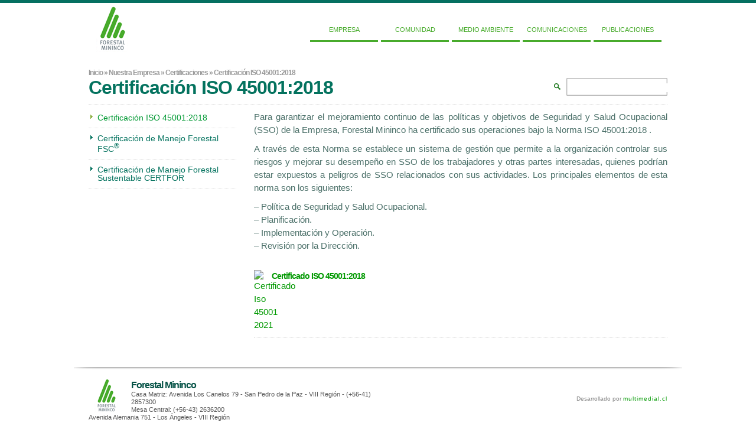

--- FILE ---
content_type: text/html; charset=UTF-8
request_url: https://www.forestalmininco.cl/nuestra-empresa/certificaciones-y-auditorias/certificacion-iso-450012018
body_size: 5666
content:

	<!DOCTYPE html>
<!--DOCTYPE html PUBLIC "-//W3C//DTD XHTML 1.0 Transitional//EN" "http://www.w3.org/TR/xhtml1/DTD/xhtml1-transitional.dtd"-->
<html xmlns="http://www.w3.org/1999/xhtml">
<head>
<meta http-equiv="Content-Type" content="text/html; charset=utf-8" />

<title>Forestal Mininco &rsaquo; </title>

<link rel="SHORTCUT ICON" href="https://www.forestalmininco.cl/wp-content/themes/mininco-2011/favicon.png">

<link rel="alternate" type="application/rss+xml" title="Forestal Mininco RSS Feed" href="https://www.forestalmininco.cl/feed" />
<link rel="stylesheet" href="https://www.forestalmininco.cl/wp-content/themes/mininco-2011/style.css" type="text/css" media="screen" />

<!-- <link href="<?php// bloginfo('template_directory');?>/css/jquery-ui-1.8.custom.css" rel="stylesheet" type="text/css"/> -->
<script src="https://ajax.googleapis.com/ajax/libs/jquery/1.5.1/jquery.min.js"></script>

<script src="https://www.forestalmininco.cl/wp-content/themes/mininco-2011/js/jquery-ui-1.8.custom.min.js"></script>



<!--<script language="javascript" type="text/javascript" src="/js/easySlider1.7.js"></script>-->
<script language="javascript" type="text/javascript" src="https://www.forestalmininco.cl/wp-content/themes/mininco-2011/js/jquery.cycle.min.js" > </script>
<script type="text/javascript">
jQuery(document).ready(function(){
jQuery('#slider').cycle({ 
    fx:    'fade', 
    pause:  1 ,
	timeout: 8000


});

jQuery('#slider3').cycle({ 
    fx:    'fade', 
    pause:  1 ,
	timeout: 8000
});
jQuery("#slider2").cycle('fade');
jQuery(".slides_container").cycle('fade');



$( 'ul#foo2 li:eq(0)').css('display', 'none');
$( 'ul#foo2 li:eq(2)').css('display', 'none');
$( 'ul#foo2 li:eq(3)').css('display', 'none');
$( 'ul#foo2 li:eq(4)').css('display', 'none');
});

</script>


<script src="https://www.forestalmininco.cl/wp-content/themes/mininco-2011/js/ddsmoothmenu.js" type="text/javascript"></script>
<script type="text/javascript">

ddsmoothmenu.init({
	mainmenuid: "smoothmenu1", //menu DIV id
	orientation: 'h', //Horizontal or vertical menu: Set to "h" or "v"
	classname: 'ddsmoothmenu', //class added to menu's outer DIV
	//customtheme: ["#1c5a80", "#18374a"],
	contentsource: "markup" //"markup" or ["container_id", "path_to_menu_file"]
})

</script>
	<script src="https://www.forestalmininco.cl/wp-content/themes/mininco-2011/js/loopedslider.js"></script>
	<script>
		jQuery(function(){
			jQuery('#loopedslider').loopedSlider({
				addPagination: true,
				autoStart: 5000
			});
		});
	</script>

	<script language="javascript" type="text/javascript" src="https://www.forestalmininco.cl/wp-content/themes/mininco-2011/js/accordion.js"></script>
    
<meta name='robots' content='noindex,follow' />
<link rel='dns-prefetch' href='//s.w.org' />
<link rel="alternate" type="application/rss+xml" title="Forestal Mininco &raquo; Certificación ISO 45001:2018 RSS de los comentarios" href="https://www.forestalmininco.cl/nuestra-empresa/certificaciones-y-auditorias/certificacion-iso-450012018/feed" />
		<script type="text/javascript">
			window._wpemojiSettings = {"baseUrl":"https:\/\/s.w.org\/images\/core\/emoji\/11\/72x72\/","ext":".png","svgUrl":"https:\/\/s.w.org\/images\/core\/emoji\/11\/svg\/","svgExt":".svg","source":{"concatemoji":"https:\/\/www.forestalmininco.cl\/wp-includes\/js\/wp-emoji-release.min.js?ver=4.9.14"}};
			!function(a,b,c){function d(a,b){var c=String.fromCharCode;l.clearRect(0,0,k.width,k.height),l.fillText(c.apply(this,a),0,0);var d=k.toDataURL();l.clearRect(0,0,k.width,k.height),l.fillText(c.apply(this,b),0,0);var e=k.toDataURL();return d===e}function e(a){var b;if(!l||!l.fillText)return!1;switch(l.textBaseline="top",l.font="600 32px Arial",a){case"flag":return!(b=d([55356,56826,55356,56819],[55356,56826,8203,55356,56819]))&&(b=d([55356,57332,56128,56423,56128,56418,56128,56421,56128,56430,56128,56423,56128,56447],[55356,57332,8203,56128,56423,8203,56128,56418,8203,56128,56421,8203,56128,56430,8203,56128,56423,8203,56128,56447]),!b);case"emoji":return b=d([55358,56760,9792,65039],[55358,56760,8203,9792,65039]),!b}return!1}function f(a){var c=b.createElement("script");c.src=a,c.defer=c.type="text/javascript",b.getElementsByTagName("head")[0].appendChild(c)}var g,h,i,j,k=b.createElement("canvas"),l=k.getContext&&k.getContext("2d");for(j=Array("flag","emoji"),c.supports={everything:!0,everythingExceptFlag:!0},i=0;i<j.length;i++)c.supports[j[i]]=e(j[i]),c.supports.everything=c.supports.everything&&c.supports[j[i]],"flag"!==j[i]&&(c.supports.everythingExceptFlag=c.supports.everythingExceptFlag&&c.supports[j[i]]);c.supports.everythingExceptFlag=c.supports.everythingExceptFlag&&!c.supports.flag,c.DOMReady=!1,c.readyCallback=function(){c.DOMReady=!0},c.supports.everything||(h=function(){c.readyCallback()},b.addEventListener?(b.addEventListener("DOMContentLoaded",h,!1),a.addEventListener("load",h,!1)):(a.attachEvent("onload",h),b.attachEvent("onreadystatechange",function(){"complete"===b.readyState&&c.readyCallback()})),g=c.source||{},g.concatemoji?f(g.concatemoji):g.wpemoji&&g.twemoji&&(f(g.twemoji),f(g.wpemoji)))}(window,document,window._wpemojiSettings);
		</script>
		<style type="text/css">
img.wp-smiley,
img.emoji {
	display: inline !important;
	border: none !important;
	box-shadow: none !important;
	height: 1em !important;
	width: 1em !important;
	margin: 0 .07em !important;
	vertical-align: -0.1em !important;
	background: none !important;
	padding: 0 !important;
}
</style>
<link rel='stylesheet' id='wp-pagenavi-css'  href='https://www.forestalmininco.cl/wp-content/plugins/wp-pagenavi/pagenavi-css.css?ver=2.70' type='text/css' media='all' />
<script type='text/javascript' src='https://www.forestalmininco.cljwplayer.js?ver=4.9.14'></script>
<link rel='https://api.w.org/' href='https://www.forestalmininco.cl/wp-json/' />
<link rel="EditURI" type="application/rsd+xml" title="RSD" href="https://www.forestalmininco.cl/xmlrpc.php?rsd" />
<link rel="wlwmanifest" type="application/wlwmanifest+xml" href="https://www.forestalmininco.cl/wp-includes/wlwmanifest.xml" /> 
<meta name="generator" content="WordPress 4.9.14" />
<link rel="canonical" href="https://www.forestalmininco.cl/nuestra-empresa/certificaciones-y-auditorias/certificacion-iso-450012018" />
<link rel='shortlink' href='https://www.forestalmininco.cl/?p=2312' />
<link rel="alternate" type="application/json+oembed" href="https://www.forestalmininco.cl/wp-json/oembed/1.0/embed?url=https%3A%2F%2Fwww.forestalmininco.cl%2Fnuestra-empresa%2Fcertificaciones-y-auditorias%2Fcertificacion-iso-450012018" />
<link rel="alternate" type="text/xml+oembed" href="https://www.forestalmininco.cl/wp-json/oembed/1.0/embed?url=https%3A%2F%2Fwww.forestalmininco.cl%2Fnuestra-empresa%2Fcertificaciones-y-auditorias%2Fcertificacion-iso-450012018&#038;format=xml" />
<link rel="stylesheet" type="text/css" href="http://www.forestalmininco.cl/wp-content/plugins/cforms/styling/cforms.css" />
<script type="text/javascript" src="http://www.forestalmininco.cl/wp-content/plugins/cforms/js/cforms.js"></script>
<script src="https://www.forestalmininco.cl/wp-content/themes/mininco-2011/js/AC_RunActiveContent.js" language="javascript"></script>

<script src="https://www.forestalmininco.cl/wp-content/themes/mininco-2011/js/slides.min.jquery.js"></script>


</head>

<body>


<!-- <div id="3423">Loading the player...</div> -->


<div class="head">
	<div class="logo"><a href="https://www.forestalmininco.cl"><img src="https://www.forestalmininco.cl/wp-content/themes/mininco-2011/img/logo-head.png" /></a></div>
			<div class="new-menu">
			<div id="smoothmenu1" class="ddsmoothmenu">
		    	<ul>
		        	<li class="menu1"><a href="https://www.forestalmininco.cl/nuestra-empresa">Empresa</a>
		            	<ul class="submenu1">
		                <li class="page_item page-item-15"><a href="https://www.forestalmininco.cl/nuestra-empresa/nuestros-valores">Nuestros Valores</a></li>
<li class="page_item page-item-719"><a href="https://www.forestalmininco.cl/nuestra-empresa/nuestra-politica">Nuestra Política</a></li>
<li class="page_item page-item-754"><a href="https://www.forestalmininco.cl/nuestra-empresa/compromisos-voluntarios">Compromisos Voluntarios</a></li>
<li class="page_item page-item-19"><a href="https://www.forestalmininco.cl/nuestra-empresa/organizacion">Organización</a></li>
<li class="page_item page-item-17"><a href="https://www.forestalmininco.cl/nuestra-empresa/historia">Historia</a></li>
<li class="page_item page-item-21"><a href="https://www.forestalmininco.cl/nuestra-empresa/presencia">Presencia</a></li>
<li class="page_item page-item-48"><a href="https://www.forestalmininco.cl/nuestra-empresa/cadena-de-valor">Cadena de Valor</a></li>
<li class="page_item page-item-287 page_item_has_children current_page_ancestor current_page_parent"><a href="https://www.forestalmininco.cl/nuestra-empresa/certificaciones-y-auditorias">Certificaciones</a></li>
<li class="page_item page-item-6 page_item_has_children"><a href="https://www.forestalmininco.cl/nuestra-empresa/nuestros-productos">Nuestros Productos</a></li>
		                </ul>
		            </li>
		            <li class="menu3"><a href="https://www.forestalmininco.cl/gestion-social">Comunidad</a>
		            	<ul class="submenu3">
		                <li class="page_item page-item-246"><a href="https://www.forestalmininco.cl/gestion-social/trabajadores-internos">Trabajadores Internos</a></li>
<li class="page_item page-item-253"><a href="https://www.forestalmininco.cl/gestion-social/trabajadores-externos">Trabajadores Externos</a></li>
<li class="page_item page-item-266"><a href="https://www.forestalmininco.cl/gestion-social/proveedores-de-bienes-y-servicios">Proveedores de Bienes y Servicios</a></li>
<li class="page_item page-item-268 page_item_has_children"><a href="https://www.forestalmininco.cl/gestion-social/comunidad-local">Comunidad Local</a></li>
<li class="page_item page-item-276"><a href="https://www.forestalmininco.cl/gestion-social/autoridades-instituciones-y-referentes-sociales">Autoridades, Instituciones y Referentes Sociales</a></li>
<li class="page_item page-item-3412"><a href="https://www.forestalmininco.cl/gestion-social/plan-social">Plan Social</a></li>
<li class="page_item page-item-2335"><a href="https://www.forestalmininco.cl/gestion-social/proyectos-sociales">Proyectos Sociales</a></li>
		                </ul>
		            </li>
		            <li class="menu4"><a href="https://www.forestalmininco.cl/gestion-ambiental">Medio Ambiente</a>
		            	<ul class="submenu4">
		                <li class="page_item page-item-283"><a href="https://www.forestalmininco.cl/gestion-ambiental/biodiversidad">Biodiversidad</a></li>
<li class="page_item page-item-285 page_item_has_children"><a href="https://www.forestalmininco.cl/gestion-ambiental/bosque-de-alto-valor-de-conservacion">Área de Alto Valor de Conservación (AAVC)</a></li>
<li class="page_item page-item-760"><a href="https://www.forestalmininco.cl/gestion-ambiental/restauracion-del-bosque-nativo">Restauración del Bosque Nativo</a></li>
<li class="page_item page-item-3405"><a href="https://www.forestalmininco.cl/gestion-ambiental/bosques-de-alto-valor-de-conservacion-bavc-o-areas-de-alto-valor-ambiental-aava">Área de Alto Valor de Conservación (AAVC) Aysén</a></li>
<li class="page_item page-item-763"><a href="https://www.forestalmininco.cl/gestion-ambiental/cosecha-y-paisaje">Cosecha y Paisaje</a></li>
		                </ul>
		            </li>
			    <!--Nuevo Contacto redireccion -->
		            <li class="menu5"><a href="https://www.forestalmininco.cl/comunicaciones">Comunicaciones</a>
		            	<ul class="submenu5">
				    <li><a target="_blank" href="https://cmpc.boreal-is.com/portal/cmpc">Contacto</a></li>
				    <li class="page_item page-item-295"><a href="https://www.forestalmininco.cl/comunicaciones/reporte-de-desarrollo-sostenible">Reporte de Desarrollo Sostenible</a></li>
<li class="page_item page-item-2383"><a href="https://www.forestalmininco.cl/comunicaciones/links-de-interes">Links de interés</a></li>
<li class="page_item page-item-523"><a href="https://www.forestalmininco.cl/comunicaciones/revista-mi-papel">Revista Mi Papel</a></li>
<li class="page_item page-item-2500"><a href="https://www.forestalmininco.cl/comunicaciones/cmpc-forestal-noticias">CMPC Celulosa Noticias</a></li>
						
		                </ul>
		            </li>
		            <!-- <li class="menu5"><a href="https://www.forestalmininco.cl/comunicaciones">Comunicaciones</a>
		            	<ul class="submenu5">
		                <li class="page_item page-item-295"><a href="https://www.forestalmininco.cl/comunicaciones/reporte-de-desarrollo-sostenible">Reporte de Desarrollo Sostenible</a></li>
<li class="page_item page-item-2383"><a href="https://www.forestalmininco.cl/comunicaciones/links-de-interes">Links de interés</a></li>
<li class="page_item page-item-523"><a href="https://www.forestalmininco.cl/comunicaciones/revista-mi-papel">Revista Mi Papel</a></li>
<li class="page_item page-item-2500"><a href="https://www.forestalmininco.cl/comunicaciones/cmpc-forestal-noticias">CMPC Celulosa Noticias</a></li>
		                </ul>
		            </li>-->
		           	<li class="menu6"><a href="https://www.forestalmininco.cl/comunicaciones/publicaciones">Publicaciones</a>
		            </li>
		        </ul>
			</div>
		</div>
	 
	    <!-- <div id="smoothmenu1" class="ddsmoothmenu">
	    	<ul>	        	<li class="menu1"><a href="https://www.forestalmininco.cl/nuestra-empresa" class="sec1"></a>
	            	<ul class="submenu1">
	                <li class="page_item page-item-15"><a href="https://www.forestalmininco.cl/nuestra-empresa/nuestros-valores">Nuestros Valores</a></li>
<li class="page_item page-item-719"><a href="https://www.forestalmininco.cl/nuestra-empresa/nuestra-politica">Nuestra Política</a></li>
<li class="page_item page-item-754"><a href="https://www.forestalmininco.cl/nuestra-empresa/compromisos-voluntarios">Compromisos Voluntarios</a></li>
<li class="page_item page-item-19"><a href="https://www.forestalmininco.cl/nuestra-empresa/organizacion">Organización</a></li>
<li class="page_item page-item-17"><a href="https://www.forestalmininco.cl/nuestra-empresa/historia">Historia</a></li>
<li class="page_item page-item-21"><a href="https://www.forestalmininco.cl/nuestra-empresa/presencia">Presencia</a></li>
<li class="page_item page-item-48"><a href="https://www.forestalmininco.cl/nuestra-empresa/cadena-de-valor">Cadena de Valor</a></li>
<li class="page_item page-item-287 page_item_has_children current_page_ancestor current_page_parent"><a href="https://www.forestalmininco.cl/nuestra-empresa/certificaciones-y-auditorias">Certificaciones</a></li>
<li class="page_item page-item-6 page_item_has_children"><a href="https://www.forestalmininco.cl/nuestra-empresa/nuestros-productos">Nuestros Productos</a></li>
	                </ul>
	            </li>
	            <li class="menu3"><a href="https://www.forestalmininco.cl/gestion-social" class="sec3"></a>
	            	<ul class="submenu3">
	                <li class="page_item page-item-246"><a href="https://www.forestalmininco.cl/gestion-social/trabajadores-internos">Trabajadores Internos</a></li>
<li class="page_item page-item-253"><a href="https://www.forestalmininco.cl/gestion-social/trabajadores-externos">Trabajadores Externos</a></li>
<li class="page_item page-item-266"><a href="https://www.forestalmininco.cl/gestion-social/proveedores-de-bienes-y-servicios">Proveedores de Bienes y Servicios</a></li>
<li class="page_item page-item-268 page_item_has_children"><a href="https://www.forestalmininco.cl/gestion-social/comunidad-local">Comunidad Local</a></li>
<li class="page_item page-item-276"><a href="https://www.forestalmininco.cl/gestion-social/autoridades-instituciones-y-referentes-sociales">Autoridades, Instituciones y Referentes Sociales</a></li>
<li class="page_item page-item-3412"><a href="https://www.forestalmininco.cl/gestion-social/plan-social">Plan Social</a></li>
<li class="page_item page-item-2335"><a href="https://www.forestalmininco.cl/gestion-social/proyectos-sociales">Proyectos Sociales</a></li>
	                </ul>
	            </li>
	            <li class="menu4"><a href="https://www.forestalmininco.cl/gestion-ambiental" class="sec4"></a>
	            	<ul class="submenu4">
	                <li class="page_item page-item-283"><a href="https://www.forestalmininco.cl/gestion-ambiental/biodiversidad">Biodiversidad</a></li>
<li class="page_item page-item-285 page_item_has_children"><a href="https://www.forestalmininco.cl/gestion-ambiental/bosque-de-alto-valor-de-conservacion">Área de Alto Valor de Conservación (AAVC)</a></li>
<li class="page_item page-item-760"><a href="https://www.forestalmininco.cl/gestion-ambiental/restauracion-del-bosque-nativo">Restauración del Bosque Nativo</a></li>
<li class="page_item page-item-3405"><a href="https://www.forestalmininco.cl/gestion-ambiental/bosques-de-alto-valor-de-conservacion-bavc-o-areas-de-alto-valor-ambiental-aava">Área de Alto Valor de Conservación (AAVC) Aysén</a></li>
<li class="page_item page-item-763"><a href="https://www.forestalmininco.cl/gestion-ambiental/cosecha-y-paisaje">Cosecha y Paisaje</a></li>
	                </ul>
	            </li>
	            <li class="menu5"><a href="https://www.forestalmininco.cl/comunicaciones" class="sec5"></a>
	            	<ul class="submenu5">
	                <li class="page_item page-item-295"><a href="https://www.forestalmininco.cl/comunicaciones/reporte-de-desarrollo-sostenible">Reporte de Desarrollo Sostenible</a></li>
<li class="page_item page-item-2383"><a href="https://www.forestalmininco.cl/comunicaciones/links-de-interes">Links de interés</a></li>
<li class="page_item page-item-523"><a href="https://www.forestalmininco.cl/comunicaciones/revista-mi-papel">Revista Mi Papel</a></li>
<li class="page_item page-item-2500"><a href="https://www.forestalmininco.cl/comunicaciones/cmpc-forestal-noticias">CMPC Celulosa Noticias</a></li>
	                </ul>
	            </li>
	        </ul>
		</div> -->
	    
</div>
	<div class="wrap">    
		
    
        <div class="single-intro">
						<h1><div class="breadcrumbs" xmlns:v="http://rdf.data-vocabulary.org/#"><a href="https://www.forestalmininco.cl/" rel="v:url" property="v:title">Inicio</a> &raquo; <span typeof="v:Breadcrumb"><a rel="v:url" property="v:title" href="https://www.forestalmininco.cl/nuestra-empresa">Nuestra Empresa</a></span> &raquo; <span typeof="v:Breadcrumb"><a rel="v:url" property="v:title" href="https://www.forestalmininco.cl/nuestra-empresa/certificaciones-y-auditorias">Certificaciones</a></span> &raquo; <span class="current">Certificación ISO 45001:2018</span></div><!-- .breadcrumbs --></h1>
			<h2>Certificación ISO 45001:2018</h2>
            <div class="search">
				<form method="get" id="searchform" action="https://www.forestalmininco.cl/">
					<input type="text" name="s" id="s"  class="search-input" />
					<!--input type="submit" class="btn-submit" value="Buscar"  /-->
				</form>
            </div>
        </div>
        
        <div class="single">
			
			            <p>Para garantizar el mejoramiento continuo de las políticas y objetivos de Seguridad y Salud Ocupacional (SSO) de la Empresa, Forestal Mininco ha certificado sus operaciones bajo la Norma ISO 45001:2018 .</p>
<p>A través de esta Norma se establece un sistema de gestión que permite a la organización controlar sus riesgos y mejorar su desempeño en SSO de los trabajadores y otras partes interesadas, quienes podrían estar expuestos a peligros de SSO relacionados con sus actividades. Los principales elementos de esta norma son los siguientes:</p>
<p>&#8211; Política de Seguridad y Salud Ocupacional.<br />
&#8211; Planificación.<br />
&#8211; Implementación y Operación.<br />
&#8211; Revisión por la Dirección.</p>
<div class="attach-item" style="cursor: pointer;">
<p><a title="Plan de Ordenación - Certificación Manejo Forestal - Resumen 2019" href="http://www.forestalmininco.cl/wp-content/uploads/2024/05/Certificado-Foresta-Mininco-SPA-V2..pdf"><img title="Certificado Iso 45001 2021" src="https://www.forestalmininco.cl/wp-includes/images/media/document.png" alt="Certificado Iso 45001 2021" /></a></p>
<h1><a href="http://www.forestalmininco.cl/wp-content/uploads/2024/05/Certificado-Foresta-Mininco-SPA-V2..pdf" target="_blank" rel="noopener">Certificado ISO 45001:2018</a></h1>
</div>
			            
            			            
                        
            		</div>
        
        <div class="sidebar">
        	<li class="page_item page-item-2312 current_page_item"><a href="https://www.forestalmininco.cl/nuestra-empresa/certificaciones-y-auditorias/certificacion-iso-450012018">Certificación ISO 45001:2018</a></li>
<li class="page_item page-item-3339"><a href="https://www.forestalmininco.cl/nuestra-empresa/certificaciones-y-auditorias/certificacion-fsc">Certificación de Manejo Forestal FSC<p style="display:inline;vertical-align: super;font-size: smaller;">®</p></a></li>
<li class="page_item page-item-3380"><a href="https://www.forestalmininco.cl/nuestra-empresa/certificaciones-y-auditorias/certificacion-certfor">Certificación de Manejo Forestal Sustentable CERTFOR</a></li>






        </div>
        	
    </div>

<div class="clears"></div>

<div class="foot">
  <div class="footer">
      <div class="footer-info">
        <img src="https://www.forestalmininco.cl/wp-content/themes/mininco-2011/img/logo-footer.png" style="float:left; margin:0px 10px 0px 0px;" />
        <h1>Forestal Mininco</h1>
        <p>	Casa Matriz: Avenida Los Canelos 79 - San Pedro de la Paz - VIII Regi&oacute;n - (+56-41) 2857300<br />
        <!--Oficina Comercial: Agustinas 1343 - Piso 4 - Santiago - Regi&oacute;n Metropolitana (+56-2) 2 4412804<br />-->
            Mesa Central: (+56-43) 2636200<br />
			Avenida Alemania 751 - Los &Aacute;ngeles - VIII Regi&oacute;n </p>
      </div>
      <div class="multimedial">Desarrollado por <a href="http://www.multimedial.cl/" target="_blank">multimedial.cl</a>
  </div>
</div>

<script type="text/javascript">

 var _gaq = _gaq || [];
 _gaq.push(['_setAccount', 'UA-7958148-56']);
 _gaq.push(['_trackPageview']);

 (function() {
   var ga = document.createElement('script'); ga.type = 'text/javascript'; ga.async = true;
   ga.src = ('https:' == document.location.protocol ? 'https://ssl' : 'http://www') + '.google-analytics.com/ga.js';
   var s = document.getElementsByTagName('script')[0]; s.parentNode.insertBefore(ga, s);
 })();

</script>
<script type='text/javascript' src='https://www.forestalmininco.cl/wp-includes/js/wp-embed.min.js?ver=4.9.14'></script>

<!-- Start Of Script Generated By cforms v14.6 [Oliver Seidel | www.deliciousdays.com] -->
<!-- End Of Script Generated By cforms -->

<script type="text/javascript" src="/_Incapsula_Resource?SWJIYLWA=719d34d31c8e3a6e6fffd425f7e032f3&ns=2&cb=1302247763" async></script></body>
</html>

--- FILE ---
content_type: text/css
request_url: https://www.forestalmininco.cl/wp-content/themes/mininco-2011/style.css
body_size: 6681
content:
/*
Theme Name: Empresas CMPC - Forestal Mininco
Theme URI: http://www.cmpc.cl/
Description: Wordpress Theme para Forestal Mininco
Version: 1.0 Lambda Lambda Lambda
Author: Ewok Ingeniería S.A.
Tags: 

*/

/* CSS RESET */

      html, body, div, span, applet, object, iframe,
      h1, h2, h3, h4, h5, h6, p,
      blockquote, pre, a, abbr, acronym, address, big,
      cite, code, del, dfn, em, font, img,
      ins, kbd, q, s, samp, small, strike,
      strong, sub, sup, tt, var, dl, dt, dd, ol, ul, li,
      fieldset, form, label, legend,
      table, caption, tbody, tfoot, thead, tr, th, td,
      center, u, b, i {
      margin: 0;
      padding: 0;
      border: 0;
      outline:none;
      font-style: normal;
      font-size: 100%;
      vertical-align: baseline
      }
      body {

      }
      :focus {
      outline: 0
      }
      ol, ul {
	  /*list-style-position:inside; */
	  /*font-size:10px;*/
	  margin:5px;
      }
       
      table {
      border-collapse: collapse;
      border-spacing: 0
      }
       
      blockquote:before, blockquote:after, q:before, q:after {
      content: ""
      }
      blockquote, q {
      quotes: "" ""
      }
      input, textarea {
      margin: 0;
      padding: 0
      }
      hr {
      margin: 0;
      padding: 0;
      border: 0;
      color: #000;
      background-color: #000;
      height: 1px
      }
	  
/* END CSS RESET */
			
h1, h2, h3, h4, h5, h6	{ font-family:Arial, Helvetica, sans-serif; letter-spacing:-1px; color:#065347;}


.alignleft	{ float:left; margin:0px 20px 10px 0px;}

.alignright	{ float:right; margin:0px 0px 10px 20px;}


body 	{
		border-top:solid 5px #057061;
		border-bottom:solid 5px #057061;
		line-height:1.5;
		font-family:Calibri,Tahoma, Arial, Helvetica, sans-serif;
		font-size:11px;
		color:#555;
		}
		
.head	{
		width:980px;
		margin:0px auto;
		/*height:110px;*/
		/*overflow:hidden;*/
		}
		.logo	{ float:left;  	}
		
		
					.search	{
							width:165px;
							background-image:url(img/bg-search.png);
							display:block;
							/*height:23px;*/
							float:right;
							border:none;
							padding:8px 0px 8px 40px;
							font-size:12px;
							background-repeat:no-repeat;
							background-position:top;
							}
							.search input { border:none;}

.breadcrumb	{
			clear:both;
			display:block;
			width:1010px;
			margin:0px auto;
			font-size:10px;
			text-transform:uppercase;
			}
			
			.breadcrumb a { text-decoration:none; color:#666666; }
			.breadcrumb a:hover	{ color:#009900; }
		
.wrap	{
		width:980px;
		overflow:hidden;
		margin:0px auto;
		padding:10px 0px 25px 0px;
		clear:both;
		}
		.wrap a { text-decoration:none; color:#03725e; }
		.wrap a:hover { color:#009900;}
		.wrap-left	{
					width:490px;
					float:left;
					overflow:hidden;
					}		
		.wrap-right	{
					width:490px;
					float:right;
					overflow:hidden;
					}
					.item-homenews	{
									border-top:dotted 1px #DDD;
									padding:15px 0px;
									clear:both;
									overflow:hidden;
									}
									.item-homenews h1 { font-size:16px; line-height:1.3; }
									.item-homenews img	{ float:left; margin:0px 15px 0px 0px; }

.rse { float:left; width:355px; display:block; overflow:hidden; clear:both;}

		.rse h1 { font-size: 24px; color:#caa226;}
		.rse p { font-size:14px; margin:0px 0px 15px 0px; color:#077160; text-align:justify;}
		.rse a { text-decoration:none;}
.home-links {width:220px; float:right; margin:0px 0px 0px 20px; display:block; }
.home-links ul {}
.home-links ul li {
	list-style-type: none;
}
.home-links ul li a {
	background: #F9F9F9;
	display: block;
	color: #51AC00;
	padding: 10px 10px;
	margin-bottom: 3px;
	text-transform: uppercase;
	border-bottom: 3px solid #eaeaea;
	border-left: 1px solid #51AC00;
}
.home-links ul li a:hover {
	background: #ECECEC;
	border-bottom: 3px solid #CFCFCF;
}
.news-box {
	float: left;
	width: 350px;
	overflow: hidden;
}	
.noticias h1 {
			font-size: 20px;
			}
			.more-news {
				text-decoration: none;
				color: #fff !important;
				background: #03725e;
				padding: 3px 10px;
				margin-top: 4px;
				float: right;
				text-transform: uppercase;
			}
			.news-box {
							padding:10px 0px ;
							border-bottom:dotted 1px #DDD;
							overflow:hidden;
							margin-right: 10px;
							
							}
							.news-box img { float:left; margin:0px 10px 0px 0px; width:50px; height:auto;}
							.news-box h1 { font-size:16px; margin:0px 0px 0px 0px; line-height:1;}
							.news-box p { clear:both;}
						
		.single	{
				width:700px;
				float:right;
				overflow:hidden;
				margin:0px 0px 20px 0px;
				padding:0px 0px 0px 20px;
				text-align:justify;
				
				}
				.single-intro { border-bottom:dotted 1px #DDD; padding:0px 0px 10px 0px; overflow:hidden;}
				.single-intro h1 { font-size:12px; color:#999; margin:10px 0px 0px 0px; width:700px; float:left;}
					.single-intro h1 a { color:#999; margin:10px 0px 0px 0px;}
					.single-intro h1 a:hover { color:#009900;}
				.single-intro h2  { font-size:32px; margin:0px 0px 0px 0px; width:700px; float:left; line-height:1; color:#03725e;}
				
				
				.single p	{
							margin:10px 0px 10px 0px;
							font-size:15px;
							color:#4B7069;
							}
				.single h1	{ font-size:24px; margin:15px 0px 0px 0px; text-align: left;}
				.single h2	{ font-size:18px; color:#074439; margin:15px 0px 10px 0px; }

				.single h3 	{ font-size:20px; color:#03725e; font-weight:300; margin:10px 0px 10px 0px; line-height:1.4;}
				.single h4 	{ font-size:18px; color:#03725e; font-weight:300; margin:10px 0px 10px 0px; line-height:1.4; font-weight:lighter;}
				
				.single small	{
								font-size:11px;
								color:#333333;
								border-bottom:dotted 1px #DDD;
								padding:5px 0px 5px 0px;
								display:block;
								overflow:hidden;
								}
				.single a { color:#009900;}
				.single a:hover	{ color:#006699;}
							 					
				.single ul	{
							margin:15px 0px 15px 20px;
							font-size:15px;
							}
				.box {
						clear:both;
						padding:10px 0px 10px 0px;
						border-bottom:dotted 1px #DDD;
						overflow:hidden;
						font-size:13px;

						}
						
						.box h3 {
								font-weight:bold;
								color:#009900;
								font-size:16px;
								margin:0px 0px 10px 0px !important;
								}
				.block {
						display:block;
						clear:both;
						overflow:hidden;
						}
						.block p { margin:0px  !important;}
						
				.block-4	{
							float:left;
							width:225px;
							display:block;
							height:70px;
							margin:20px 5px 10px 0px;
							overflow:hidden;
							font-size:12px;
							color:#4B7069;
							}
							.block-4 strong {  color:#006600;}
		.sidebar	{
					width:250px;
					float:left;
					overflow:hidden;
					margin:5px 0px 0px 0px;					
					}
					.sidebar a	{
								font-size:14px;
								padding:10px 0px 10px 15px;
								border-bottom:dotted 1px #DDD;
								display:block;
								background-image:url(img/bg-side-li-hover.png);
								background-repeat:no-repeat;
								background-position:0px 10px;
								line-height:1;
								} 
					
					.sidebar small { font-size:10px; color:#888; margin:0px 0px 10px 0px; display:block; text-transform:uppercase;}
						.sidebar-tag {
							display: none;
							float: right;
							font-size: 10px;
							background-color: #fff;
							background-image: none !important;
							padding: 2px 4px;
							border: none;
							font-style: italic;
							color: #999;
						}
					.sidebar .current_page_item a { color:#093;
													background-image:url(img/bg-side-li.png);
													background-repeat:no-repeat;
													background-position:0px 10px;
													}
					.sidebar li { list-style-type:none !important;}
				
.data	{
		font-size:10px;
		text-transform:uppercase;
		margin:10px 0px 0px 0px;
		color:#888;
		display:block;
		clear:both;
		overflow:hidden;
		}
.doc-list { border-bottom:dotted 1px #DDD; margin:10px 0px 10px 0px; display:block; clear:both; padding:0px 0px 5px 0px ;}
.attach-item	{
				border-bottom:dotted 1px #DDD;
				clear:both;
				overflow:hidden;
				padding:10px 0px;
				clear:both;
				}
				
				.attach-item h1	{ font-size:14px; margin:0px;}

				.attach-item img	{
									float:left;
									width:20px;
									margin:0px 10px 0px 0px;
									}

.timeline	{
			font-size:10px;
			color:#666666;
			text-transform:none;
			padding:0px 0px 0px 0px;
			}
			.timeline h3	{ font-size:14px; color:#333333; float:left; margin:0px 10px 0px 0px;}
			
			.timeline p { width:220px; float:right; }
			.timeline p:hover	{ color:#000;}
			.timeline hr	{ color:#DDD; background-color:#DDD; clear:both;}
					
					
.clears	{ display:block; background-image:url(img/clears.png); width:1030px; height:10px; margin:0px auto; clear:both; }

.clear	{ display:block; height:10px; margin:0px auto; clear:both; }

.foot	{padding:0px 0px 20px 0px; }

		.footer	{
				width:980px;
				margin:0px auto;
				clear:both;
				overflow:hidden;
				}
				.footer {
						list-style:none;
						list-style-type:none;
						list-style-position:outside;
						}
				
				.footer-info { float:left; width:520px; overflow:hidden; margin:10px 0px 10px 0px ; line-height:1.2;}
				
				.footer .minimenu	{ margin:28px 0px 0px 0px !important; width:315px;}
				
				.footer h1	{ font-size:16px; margin:5px 0px 0px 0px;}
				
				.foot-col	{
							float:left;
							width:160px;
							font-size:10px;
							overflow:hidden;
							margin:20px 0px 0px 0px;
							/*line-height:18px;*/
							}
							.foot-col li { margin:0px;}
							
				.foot-col a	{ color:#838383; text-decoration:none; clear:both; display:block; margin:0px 0px 0px 10px; }
				
				.foot-col-title a { margin:0px 0px 5px 0px !important; }
				
				.foot-col a:hover, .foot-col-title	{ color:#006600 !important; }

.multimedial	{	float:right; color:#838383; font-size:10px; margin:40px 0px 0px 0px;}
.multimedial a { letter-spacing:1px; color:#009900; text-decoration:none; letter-spacing:1px;}

.multiwrap		{	width:980px; margin:0px auto; text-align:right; }
.multiwrap a	{ 	color:#009900; text-decoration:none; letter-spacing:1px; text-decoration:none;}

.wide { width:980px;}
.item-cat { padding:10px 0px;
			overflow:hidden;
			clear:both;
			border-bottom: dotted 1px #DDD;
			}
			.item-cat  h1 { font-size:18px; margin-top: 0px;}
			.item-cat img { float:left; margin:0px 10px 0px 0px;}

/* SliDE HOME */

/*.wrap { width:980px; overflow:hidden; margin:0px auto; clear:both;}*/
/* SLider */
#slider { width:980px; clear:both;}
#slider ul, #slider li{	margin:0; padding:0; list-style:none; }
#slider .sub-slider{	width:980px; height:300px; overflow:hidden;	}	
ol#controls li{
		
		padding:0;
		float:left;
		list-style:none;
		height:35px;
		
		}
#controls { width:217px; /*background:#3AB7FF; */ float:right; margin:-55px 40px 0px 0px; position:relative; }
#controls .current {	filter:alpha(opacity=70); opacity: 0.7; width:36px; }
#controls li a{ display: block; width: 36px; height: 35px;}	
.slide-wrapper { padding: 0px; overflow:hidden;}
.slide-thumbnail { width:980px; float:left; height:165px; }
.slide-thumbnail img { }
.slide-details { width:400px; float:left; margin:25px 0px 0px 35px;}
.slide-details h2 a { font-size:26px; color:#FFF !important; margin:0; font-weight:bold; }
.slide-details .description { margin-top:10px; font-size:12px; color:#FFF; font-weight:lighter; width:350px;}
.slogan h1	{ font-style:italic; color:#FFF; float:right; margin:220px 30px 0px 0px; font-size:24px;}

.jFlowControl, #prevBtn, #nextBtn { cursor:pointer; display:block; float:left; width:36px; height:35px; }
#nextBtn a, #prevBtn a{ display: block; width: 36px; height: 35px;}

#prevBtn	{ background-image:url(img/jFlowControls.png);float:right; margin:-55px 0 0 687px;position:absolute; background-color:#006600;}
#prevBtn:hover	{ background-position: 0px 36px; }

#nextBtn	{
			background-image:url(img/jFlowControls.png);
			background-position: 37px 0px;
			float:right; margin:-55px 0 0 867px;position:absolute;
			background-color:#006600;
			}
			
#nextBtn:hover	{ background-position: 37px 35px; }

#controls1	{
			background-image:url(img/jFlowControls.png);
			background-position: 181px 0px;
			width:36px;
			}
#controls1:hover {
				background-position: 181px 35px;
				}

#controls2	{
			background-image:url(img/jFlowControls.png);
			background-position: 145px 0px;
			width:36px;
			}
#controls2:hover {
				background-position: 145px 35px;
				}

#controls3	{
			background-image:url(img/jFlowControls.png);
			background-position: 109px 0px;
			width:36px;
			}
#controls3:hover {
				background-position: 109px 35px;
				}

#controls4	{
			background-image:url(img/jFlowControls.png);
			background-position: 73px 0px;
			width:36px;
			}
#controls4:hover	{
				background-position: 73px 35px;
				}

#slider2	{
			margin:15px 0px 0px 0px;
			}



.linklove	{ display:none !important; }


.sendbutton	{
			border:outset 1px #003300;
			padding:5px 15px;
			color:#FFFFFF;
			cursor:pointer;
			font-size:12px;
			float:right;
			background-color:#009900;
			font-size:10px;
			text-transform:uppercase;
			letter-spacing:1px;
			-moz-border-radius:5px 5px 5px 5px;
			}
			
			.sendbutton:hover	{
								background-color:#006699;

								}



.no { background-color:#f4aeae; color:#000; }

.predial	{
			display:block;
			width:200px;
			height:30px;
			background-image:url(img/btn-mapa-predial.png);
			margin:10px 0px 20px 0px;
			}
			.predial:hover	{background-position:0px -30px;}
 
 /* Menu */

.ddsmoothmenu	{

				/*background: #414141; /*background of menu bar (default state)*/
				width: 605px;
				height:35px;
				float:right;
				background-image:url(img/bg-ddsmoothmenu.png);
				margin:25px 0px 0px 0px;
				}

.ddsmoothmenu ul	{
					z-index:100;
					margin: 0;
					padding: 0;
					list-style-type: none;
					margin:0px 0px 0px 0px;
					}

/*Top level list items*/
.ddsmoothmenu ul li{
				position: relative;
				display: inline;
				float: left;
				margin:0px;
				}

/*Top level menu link items style*/
.ddsmoothmenu ul li a{
display: block;
/*background: #414141; /*background of menu items (default state)*/
padding: 2px 0px 10px 0px;
/*border-right: 1px solid #778;*/
color: #fff;
text-decoration: none;
margin:0px 0px 0px 0px;
}

* html .ddsmoothmenu ul li a{ /*IE6 hack to get sub menu links to behave correctly*/
display:block;
}

.ddsmoothmenu ul li a:link, .ddsmoothmenu ul li a:visited{
color: #fff;
}

.ddsmoothmenu ul li a.selected{ /*CSS class that's dynamically added to the currently active menu items' LI A element*/
/*background: black; */
color:  #fff;
}

.ddsmoothmenu ul li a:hover{
/*background: black; /*background of menu items during onmouseover (hover state)*/
color:  #fff;
}
	
/*1st sub level menu*/
.ddsmoothmenu ul li ul{
position: absolute;
left: 0;
display: none; /*collapse all sub menus to begin with*/
visibility: hidden;
/*width:150px;
/*padding:10px 0px 0px 0px;*/
margin:0px;
/*background-color:#41881a;*/
top:35px !important;
}

/*Sub level menu list items (undo style from Top level List Items)*/
.ddsmoothmenu ul li ul li{
display: list-item;
float: none;
text-align:left !important;
margin:0px;
}

/*All subsequent sub menu levels vertical offset after 1st level sub menu */
.ddsmoothmenu ul li ul li ul{
top: 0;
background-image:url(img/bg-subsubmenu.png);
}

/* Sub level menu links style */
.ddsmoothmenu ul li ul li a{

/*width: 150px; /*width of sub menus*/
padding: 5px;
border-top-width: 0;
border-bottom: 1px dotted #FFF;
color:#FFF;
display:block;

}
.ddsmoothmenu ul li ul li a:hover{ /*background-color:#0b9142*/}
/* Holly Hack for IE \*/

* html .ddsmoothmenu{height: 1%;} /*Holly Hack for IE7 and below*/

/*NEW MENU*/
.new-menu #smoothmenu1 {
	background: none;
}
.new-menu #smoothmenu1 li {
	text-align: center;
	width: 115px;
	border-bottom: 3px solid #48ab2c;
	display: block;
	margin-right: 5px;
	padding-top: 10px;
}
.new-menu #smoothmenu1 li:hover {
	background: #F7F7F7;
}
.new-menu #smoothmenu1 a {
	color: #48ab2c;
	text-transform: uppercase;
	font-size: 11px;
}

.new-menu ul li ul {
	margin-top: 6px !important;
	background: #fff;
	box-shadow: 0px 0px 5px #999;
	width: auto !important;
}
.new-menu #smoothmenu1 li ul li {
	width: 180px !important;
	text-align: center !important;
	margin-right: 0px !important;
	border-bottom: 1px solid #48ab2c !important;
	padding-top: 5px;
	padding-bottom: 5px;
}
.new-menu #smoothmenu1 li ul li:hover {
	background: #fafafa;
}
.new-menu ul li ul li a:hover {
	background: #fafafa;
}




/* ######### CSS classes applied to down and right arrow images  ######### */

.downarrowclass{
position: absolute;
top: 12px;
right: 7px;
}

.rightarrowclass{
position: absolute;
top: 6px;
right: 5px;
}

/* ######### CSS for shadow added to sub menus  ######### */

.ddshadow{
position: absolute;
left: 0;
top: 0;
width: 0;
height: 0;
background: silver;
display:none
}

.toplevelshadow{ /*shadow opacity. Doesn't work in IE*/
opacity: 0.8;
}



.ddsmoothmenu .page_item 	{
							padding:10px 0px 0px 0px;
							/*float:left;
							border:none;
							/*width:150px;
							font-size:11px;
							/*height:30px;*/
							text-align:center;
							cursor:pointer;
							}
.ddsmoothmenu ul ul { height:auto;}
							.ddsmoothmenu ul ul .page_item {
															/*width:150px;*/
															margin:0px 0px 1px 0px;
															padding:0px;
															}
													
															
															
															.page-item-3 { width:150px;}
															.page-item-3 .children { width:150px;}
															
															
															/*.page-item-6 .children { width:140px;}
															.page-item-6 { width:140px !important;}*/
															

.menu1			{  width:150px;	}



.menu2			{ width:140px;	}

.menu3			{ width:150px;	}

.menu4			{ width:150px;	}

.menu5			{  width:150px;	}

.menu6			{  width:166px;	}
															.sec1 { height:35px;}
															.submenu1  { background-color:#41881a; width:150px;}
															.submenu1 a { display:block;}
															.submenu1 a:hover { background-color:#2c5912; }
															
															.sec2 { height:35px;}
															.submenu2  { background-color:#41881A; width:140px; margin:0px 0px 0px -15px;}
															.submenu2 a { display:block;}
															.submenu2 a:hover { background-color:#2c5912; }
															
															.sec3 { height:35px;}
															.submenu3  { background-color:#41881A; width:140px; margin:0px 0px 0px -15px;}
															.submenu3 a { display:block;}
															.submenu3 a:hover { background-color:#2c5912; }
															
															.sec4 { height:35px;}
															.submenu4  { background-color:#41881A; width:140px; margin:0px 0px 0px 0px !important;}
															.submenu4 a { display:block;}
															.submenu4 a:hover { background-color:#2c5912; }
															
															.sec5 { height:35px;}
															.submenu5  { background-color:#41881A; width:140px; margin:0px 10px 0px 0px !important;}
															.submenu5 a { display:block;}
															.submenu5 a:hover { background-color:#2c5912; }
															
															
															
															



		.container {
			width:700px;
			height:220px;
			overflow:hidden;
			position:relative;
			cursor:pointer;
		}
		.slides {
			position:absolute;
			top:0;
			left:0;
		}
		.slides > div {
			position:absolute;
			top:0;
			width:700px;
			display:none;
		}
		/*
		 * Optional
		*/

		#loopedslider {
			margin:0 auto;
			width:700px;
			position:relative;
			clear:both;
		}
		ul.pagination {
			list-style:none;
			padding:0;
			margin:0 auto;
			width:320px;
		}
		ul.pagination li  {
			float:left;
		}
		ul.pagination li a {
			padding:2px 5px;
			background-color:#F5F5F5;
			margin:0px 1px 0px 0px;
		}
		ul.pagination li a:hover {
			background-color:#006699;
			color:#FFF;
		}
		ul.pagination li.active a {
			background:#009900;
			color:white;
		}
		
		.prevs { float:left;}
		.nexts { float:right;}

/* Slider Proyetos*/
			.list_carousel {
				
				margin: 20px auto 0px auto;
				width: 980px;
			}
			.list_carousel ul {
				margin: 0;
				padding: 0;
				list-style: none;
				display: block;
			}
			.list_carousel li {

				color: #999;
				text-align: center;
				background-color: #FFF;
				/*border: 5px solid #999;*/
				width: 170px;
				height: 100px;
				padding: 0;
				margin: 6px;
				display: block;
				float: left;
				font-weight:bold;
				font-size:13px;
			}

			.clearfix {
				float: none;
				clear: both;
			}
			.prev {
				float: left;
				/*margin-left: 10px;*/
				background-image:url(img/prev.png);
				display:block;
				width:20px;
				height:20px;
				margin:50px 0px 0px 0px;
			}
			.next {
				float: right;
				/*margin-right: 10px;*/
				margin:50px 0px 0px 0px;
				background-image:url(img/next.png);
				display:block;
				width:20px;
				height:20px;
			}
			.pager {
				margin:0px auto;
				width: 300px;
				text-align: center;
			}
			.pager a {
				margin: 0 5px;
				text-decoration: none;
			}
			.pager a.selected {
				text-decoration: underline;
			}
			.timer {
				background-color: #999;
				height: 6px;
				width: 0px;
			}
			
			.caroufredsel_wrapper	{ margin:0px auto !important; height:140px !important;}
			
    .gallery {
    margin: auto;
    /* gallery clearing*/
    overflow: hidden;
    width: 100%;
    }
    .gallery .gallery-item {
    float: left;
    margin-top: 10px;
    text-align: center;
    }
    .gallery img {
    border: 2px solid #cfcfcf;
    }
    .gallery .gallery-caption {
    margin-left: 0;
    }
    .gallery br { clear: both }
    /* available Columns */
    .col-2 { width: 50% }
    .col-3 { width: 33.333% }
    .col-4 { width: 25% }
    .col-5 { width: 20% }
    .col-6 { width: 16.666% }
    .col-7 { width: 14.285% }
    .col-8 { width: 12.5% }
    .col-9 { width: 11.111% }


.accordionButton { margin:0px 0px 10px 0px ; width:70px;}

.accordionButton 	{ clear:both; cursor:pointer; background-color:#d5f3d5; color:#090; padding:2px 15px; margin:0px; display:block;}
.accordionButton:hover { color:#FFF; background-color:#090;}

.accordionButton.on	 {	color:#fff !important; background-color:#090;}
.accordionButton.on :hover 	{color:#0099CC;}

.accordionContent	{ 
				margin:0px 0px 20px 0px;
				font-size:13px;
				background-color:#F5F5F5;
				padding:10px;
				}
				.accordionContent p {  }

.testimonios {
				float:right;
				width:365px !important;
				display:block;
				overflow: hidden;
}

.sld { text-align:justify;}
.sld img {
			width:50px !important;
			height:auto !important;
			float:left;
			margin:5px 10px 5px 5px !important;
}


.sld h1 { font-weight: normal; font-size:11px; letter-spacing: 0px; margin:0px 0px 5px 0px;}


.centr { display:block; overflow:hidden; width:725px; float:left; margin:0px 0px 0px 10px;}






.cform label { width:100% !important;}

div.failure { margin:20px 0px 20px 0px !important; width:550px !important;}


/* Forestal*/
#li-2-1,
#li-2-2,
#li-2-3,
#li-2-4{	 
		float:left;
		width:320px;
		}

#li-2-5,
#li-2-6,
#li-2-7,
#li-2-8,
#li-2-9,
#li-2-10 {
		float:left;
		width: 160px;
		margin:0 40px 0 0 !important;
}
#li-2-5 input,
#li-2-6 input,
#li-2-7 input,
#li-2-8 input,
#li-2-9 input,
#li-2-10  input {
		float:left;
		width: 160px;
		margin:0 20px 0 0 !important;
}

#li-2-11  select { width:570px !important; }
#li-2-12  textarea { width:570px !important; }


/* Maderas */
#li-3-1,
#li-3-2,
#li-3-3,
#li-3-4{	 
		float:left;
		width:320px;
		}

#li-3-5,
#li-3-6,
#li-3-7,
#li-3-8,
#li-3-9,
#li-3-10 {
		float:left;
		width: 160px;
		margin:0 40px 0 0 !important;
}
#li-3-5 input,
#li-3-6 input,
#li-3-7 input,
#li-3-8 input,
#li-3-9 input,
#li-3-10  input {
		float:left;
		width: 160px;
		margin:0 20px 0 0 !important;
}

#li-3-11  select { width:570px !important; }
#li-3-12  textarea { width:570px !important; }
 
/*trabaja con nosotros */

#li-4-1{	 
		 width: 580px;
		font-size:15px;
		}

#li-4-2,
#li-4-3,
#li-4-4,
#li-4-5{	 
		float:left;
		width:320px;
		}


#li-4-6,
#li-4-7,
#li-4-8,
#li-4-9,
#li-4-10,
#li-4-11{
		float:left;
		width: 160px;
		margin:0 40px 0 0 !important;
}
#li-4-1 input{
		height:15px;
}
#li-4-6 input,
#li-4-7 input,
#li-4-8 input,
#li-4-9 input,
#li-4-10 input,
#li-4-11  input {
		float:left;
		width: 160px;
		margin:0 20px 0 0 !important;
}

#li-4-11  select { width:570px !important; }
#li-4-12  textarea { width:570px !important; }




#slidess {
	
	top:15px;
	left:4px;
	z-index:100;
}
#label-4-11 {

    width: 200px !important;

    float: left;

}
#cf4_field_1-2 {
    float: left;
    clear: both;
}

#label-4-12 {

    width: 300px !important;

    float: left;

}
#li-4-1items {
    overflow: hidden;
}

/*
	Slides container
	Important:
	Set the width of your slides container
	Set to display none, prevents content flash
*/

.slides_container {
	width:360px;
	overflow:hidden;
	position:relative;
	/*display:none;*/
}

/*
	Each slide
	Important:
	Set the width of your slides
	If height not specified height will be set by the slide content
	Set to display block
*/

.slides_container div.slide {
	width:360px;

	display:block;
}


/*
	Next/prev buttons
*/

#slidess .next,#slidess .prev {
	position:absolute;
	top:107px;
	left:-39px;
	width:24px;
	height:43px;
	display:block;
	z-index:101;
}

#slidess .next {
	left:360px;
}


.slide img { float:left;margin:0px 20px 0px 0px;}
.slide h1 { 
  font-size: 16px;
    line-height: 1.2;
    margin: 10px 20px 0 0;
}

/*
	Pagination
*/


.paginations {
	margin:26px auto 0;
	width:100px;
}

.paginations li {
	float:left;
	margin:0 1px;
	list-style:none;
}

.paginations li a {
	display:block;
	width:12px;
	height:0;
	padding-top:12px;
	background-image:url(img/pagination.png);
	background-position:0 0;
	float:left;
	overflow:hidden;
}

.paginations li.current a {
	background-position:0 -12px;
}

/*
	Caption
*/

.caption {
	z-index:500;
	/*position:absolute;*/
	bottom:-35px;
	left:0;
	padding:10px 0px;
	width:340px;
	font-size:11px;
	line-height:1.33;
	clear:both;
}
ol.cf-ol li.cf-box-title{
	padding: 8px 0 0 0px!important;}
	
ol.cf-ol li.cf-box-group{
	padding-left: 0px!important;}



/* Tabla */
table {
	text-align: center;
	border-left: 1px solid #eaeaea;
	width: 100%
}
table p {
	font-size: 11px !important;
}
table tr {
	border-bottom: 1px solid #eaeaea;
}
table tr:nth-child(odd) {background: #eee; }
table td {
	border-right: 1px solid #eaeaea;
}

--- FILE ---
content_type: application/javascript
request_url: https://www.forestalmininco.cl/wp-content/themes/mininco-2011/js/loopedslider.js
body_size: 1456
content:
if(typeof jQuery!='undefined'){jQuery(function($){$.fn.extend({loopedSlider:function(options){var settings=$.extend({},$.fn.loopedSlider.defaults,options);return this.each(function(){if($.fn.jquery<'1.3.2'){return;}
var $t=$(this);var o=$.metadata?$.extend({},settings,$t.metadata()):settings;var distance=0;var times=1;var slides=$(o.slides,$t).children().size();var width=$(o.slides,$t).children().outerWidth();var position=0;var active=false;var number=0;var interval=0;var restart=0;var pagination=$("."+o.pagination+" li a",$t);if(o.addPagination&&!$(pagination).length){var buttons=slides;$($t).append("<ul class="+o.pagination+">");$(o.slides,$t).children().each(function(){if(number<buttons){$("."+o.pagination,$t).append("<li><a rel="+(number+1)+" href=\"#\" >"+(number+1)+"</a></li>");number=number+1;}else{number=0;return false;}
$("."+o.pagination+" li a:eq(0)",$t).parent().addClass("active");});pagination=$("."+o.pagination+" li a",$t);}else{$(pagination,$t).each(function(){number=number+1;$(this).attr("rel",number);$(pagination.eq(0),$t).parent().addClass("active");});}
if(slides===1){$(o.slides,$t).children().css({position:"absolute",left:position,display:"block"});return;}
$(o.slides,$t).css({width:(slides*width)});$(o.slides,$t).children().each(function(){$(this).css({position:"absolute",left:position,display:"block"});position=position+width;});$(o.slides,$t).children(":eq("+(slides-1)+")").css({position:"absolute",left:-width});if(slides>3){$(o.slides,$t).children(":eq("+(slides-1)+")").css({position:"absolute",left:-width});}
if(o.autoHeight){autoHeight(times);}
$(".nexts",$t).click(function(){if(active===false){animate("next",true);if(o.autoStart){if(o.restart){autoStart();}
else{clearInterval(sliderIntervalID);}}}return false;});$(".prevs",$t).click(function(){if(active===false){animate("prev",true);if(o.autoStart){if(o.restart){autoStart();}
else{clearInterval(sliderIntervalID);}}}return false;});if(o.containerClick){$(o.container,$t).click(function(){if(active===false){animate("next",true);if(o.autoStart){if(o.restart){autoStart();}
else{clearInterval(sliderIntervalID);}}}return false;});}
$(pagination,$t).click(function(){if($(this).parent().hasClass("active")){return false;}
else{times=$(this).attr("rel");$(pagination,$t).parent().siblings().removeClass("active");$(this).parent().addClass("active");animate("fade",times);if(o.autoStart){if(o.restart){autoStart();}
else{clearInterval(sliderIntervalID);}}}return false;});if(o.autoStart){sliderIntervalID=setInterval(function(){if(active===false){animate("next",true);}},o.autoStart);function autoStart(){if(o.restart){clearInterval(sliderIntervalID);clearInterval(interval);clearTimeout(restart);restart=setTimeout(function(){interval=setInterval(function(){animate("next",true);},o.autoStart);},o.restart);}else{sliderIntervalID=setInterval(function(){if(active===false){animate("next",true);}},o.autoStart);}};}
function current(times){if(times===slides+1){times=1;}
if(times===0){times=slides;}
$(pagination,$t).parent().siblings().removeClass("active");$(pagination+"[rel='"+(times)+"']",$t).parent().addClass("active");};function autoHeight(times){if(times===slides+1){times=1;}
if(times===0){times=slides;}
var getHeight=$(o.slides,$t).children(":eq("+(times-1)+")",$t).outerHeight();$(o.container,$t).animate({height:getHeight},o.autoHeight);};function animate(dir,clicked){active=true;switch(dir){case"next":times=times+1;distance=(-(times*width-width));current(times);if(o.autoHeight){autoHeight(times);}
if(slides<3){if(times===3){$(o.slides,$t).children(":eq(0)").css({left:(slides*width)});}
if(times===2){$(o.slides,$t).children(":eq("+(slides-1)+")").css({position:"absolute",left:width});}}
$(o.slides,$t).animate({left:distance},o.slidespeed,function(){if(times===slides+1){times=1;$(o.slides,$t).css({left:0},function(){$(o.slides,$t).animate({left:distance})});$(o.slides,$t).children(":eq(0)").css({left:0});$(o.slides,$t).children(":eq("+(slides-1)+")").css({position:"absolute",left:-width});}
if(times===slides)$(o.slides,$t).children(":eq(0)").css({left:(slides*width)});if(times===slides-1)$(o.slides,$t).children(":eq("+(slides-1)+")").css({left:(slides*width-width)});active=false;});break;case"prev":times=times-1;distance=(-(times*width-width));current(times);if(o.autoHeight){autoHeight(times);}
if(slides<3){if(times===0){$(o.slides,$t).children(":eq("+(slides-1)+")").css({position:"absolute",left:(-width)});}
if(times===1){$(o.slides,$t).children(":eq(0)").css({position:"absolute",left:0});}}
$(o.slides,$t).animate({left:distance},o.slidespeed,function(){if(times===0){times=slides;$(o.slides,$t).children(":eq("+(slides-1)+")").css({position:"absolute",left:(slides*width-width)});$(o.slides,$t).css({left:-(slides*width-width)});$(o.slides,$t).children(":eq(0)").css({left:(slides*width)});}
if(times===2)$(o.slides,$t).children(":eq(0)").css({position:"absolute",left:0});if(times===1)$(o.slides,$t).children(":eq("+(slides-1)+")").css({position:"absolute",left:-width});active=false;});break;case"fade":times=[times]*1;distance=(-(times*width-width));current(times);if(o.autoHeight){autoHeight(times);}
$(o.slides,$t).children().fadeOut(o.fadespeed,function(){$(o.slides,$t).css({left:distance});$(o.slides,$t).children(":eq("+(slides-1)+")").css({left:slides*width-width});$(o.slides,$t).children(":eq(0)").css({left:0});if(times===slides){$(o.slides,$t).children(":eq(0)").css({left:(slides*width)});}
if(times===1){$(o.slides,$t).children(":eq("+(slides-1)+")").css({position:"absolute",left:-width});}
$(o.slides,$t).children().fadeIn(o.fadespeed);active=false;});break;default:break;}};});}});$.fn.loopedSlider.defaults={container:".container",slides:".slides",pagination:"pagination",containerClick:true,autoStart:0,restart:0,slidespeed:300,fadespeed:200,autoHeight:0,addPagination:false};});}